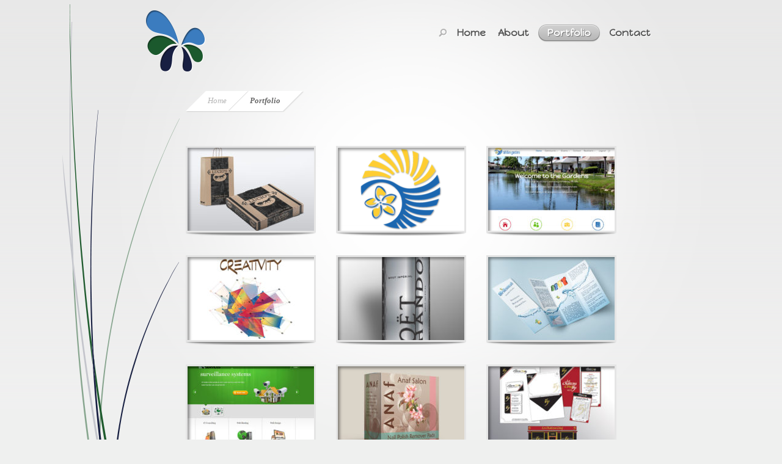

--- FILE ---
content_type: text/html; charset=UTF-8
request_url: https://kpsdesign.net/recent-work/
body_size: 7215
content:

<!DOCTYPE html PUBLIC "-//W3C//DTD XHTML 1.0 Transitional//EN" "http://www.w3.org/TR/xhtml1/DTD/xhtml1-transitional.dtd">
<html xmlns="http://www.w3.org/1999/xhtml" lang="en-US">
<head profile="http://gmpg.org/xfn/11">
<meta http-equiv="Content-Type" content="text/html; charset=UTF-8" />

<link rel="stylesheet" href="https://kpsdesign.net/wp-content/themes/Nova/style.css" type="text/css" media="screen" />
<link rel="pingback" href="https://kpsdesign.net/xmlrpc.php" />

<!--[if lt IE 7]>
	<link rel="stylesheet" type="text/css" href="https://kpsdesign.net/wp-content/themes/Nova/css/ie6style.css" />
	<script type="text/javascript" src="https://kpsdesign.net/wp-content/themes/Nova/js/DD_belatedPNG_0.0.8a-min.js"></script>
	<script type="text/javascript">DD_belatedPNG.fix('img#logo, span.menu_arrow, a#search img, #searchform, .featured-img span.overlay, #featured .video-slide, #featured a.join-today, div#controllers a, a.readmore span, #breadcrumbs-left, #breadcrumbs-right, #breadcrumbs-content, .span.overlay2, span.overlay, a.zoom-icon, a.more-icon');</script>
<![endif]-->
<!--[if IE 7]>
	<link rel="stylesheet" type="text/css" href="https://kpsdesign.net/wp-content/themes/Nova/css/ie7style.css" />
<![endif]-->
<!--[if IE 8]>
	<link rel="stylesheet" type="text/css" href="https://kpsdesign.net/wp-content/themes/Nova/css/ie8style.css" />
<![endif]-->

<script type="text/javascript">
	document.documentElement.className = 'js';
</script>

<title>Portfolio | KPS Design</title>
<meta name='robots' content='max-image-preview:large' />
<link rel='dns-prefetch' href='//fonts.googleapis.com' />
<link rel='dns-prefetch' href='//s.w.org' />
<link rel="alternate" type="application/rss+xml" title="KPS Design &raquo; Feed" href="https://kpsdesign.net/feed/" />
<link rel="alternate" type="application/rss+xml" title="KPS Design &raquo; Comments Feed" href="https://kpsdesign.net/comments/feed/" />
<script type="text/javascript">
window._wpemojiSettings = {"baseUrl":"https:\/\/s.w.org\/images\/core\/emoji\/14.0.0\/72x72\/","ext":".png","svgUrl":"https:\/\/s.w.org\/images\/core\/emoji\/14.0.0\/svg\/","svgExt":".svg","source":{"concatemoji":"https:\/\/kpsdesign.net\/wp-includes\/js\/wp-emoji-release.min.js?ver=6.0.11"}};
/*! This file is auto-generated */
!function(e,a,t){var n,r,o,i=a.createElement("canvas"),p=i.getContext&&i.getContext("2d");function s(e,t){var a=String.fromCharCode,e=(p.clearRect(0,0,i.width,i.height),p.fillText(a.apply(this,e),0,0),i.toDataURL());return p.clearRect(0,0,i.width,i.height),p.fillText(a.apply(this,t),0,0),e===i.toDataURL()}function c(e){var t=a.createElement("script");t.src=e,t.defer=t.type="text/javascript",a.getElementsByTagName("head")[0].appendChild(t)}for(o=Array("flag","emoji"),t.supports={everything:!0,everythingExceptFlag:!0},r=0;r<o.length;r++)t.supports[o[r]]=function(e){if(!p||!p.fillText)return!1;switch(p.textBaseline="top",p.font="600 32px Arial",e){case"flag":return s([127987,65039,8205,9895,65039],[127987,65039,8203,9895,65039])?!1:!s([55356,56826,55356,56819],[55356,56826,8203,55356,56819])&&!s([55356,57332,56128,56423,56128,56418,56128,56421,56128,56430,56128,56423,56128,56447],[55356,57332,8203,56128,56423,8203,56128,56418,8203,56128,56421,8203,56128,56430,8203,56128,56423,8203,56128,56447]);case"emoji":return!s([129777,127995,8205,129778,127999],[129777,127995,8203,129778,127999])}return!1}(o[r]),t.supports.everything=t.supports.everything&&t.supports[o[r]],"flag"!==o[r]&&(t.supports.everythingExceptFlag=t.supports.everythingExceptFlag&&t.supports[o[r]]);t.supports.everythingExceptFlag=t.supports.everythingExceptFlag&&!t.supports.flag,t.DOMReady=!1,t.readyCallback=function(){t.DOMReady=!0},t.supports.everything||(n=function(){t.readyCallback()},a.addEventListener?(a.addEventListener("DOMContentLoaded",n,!1),e.addEventListener("load",n,!1)):(e.attachEvent("onload",n),a.attachEvent("onreadystatechange",function(){"complete"===a.readyState&&t.readyCallback()})),(e=t.source||{}).concatemoji?c(e.concatemoji):e.wpemoji&&e.twemoji&&(c(e.twemoji),c(e.wpemoji)))}(window,document,window._wpemojiSettings);
</script>
<meta content="Nova v.4.2.7" name="generator"/><style type="text/css">
img.wp-smiley,
img.emoji {
	display: inline !important;
	border: none !important;
	box-shadow: none !important;
	height: 1em !important;
	width: 1em !important;
	margin: 0 0.07em !important;
	vertical-align: -0.1em !important;
	background: none !important;
	padding: 0 !important;
}
</style>
	<link rel='stylesheet' id='wp-block-library-css'  href='https://kpsdesign.net/wp-includes/css/dist/block-library/style.min.css?ver=6.0.11' type='text/css' media='all' />
<style id='global-styles-inline-css' type='text/css'>
body{--wp--preset--color--black: #000000;--wp--preset--color--cyan-bluish-gray: #abb8c3;--wp--preset--color--white: #ffffff;--wp--preset--color--pale-pink: #f78da7;--wp--preset--color--vivid-red: #cf2e2e;--wp--preset--color--luminous-vivid-orange: #ff6900;--wp--preset--color--luminous-vivid-amber: #fcb900;--wp--preset--color--light-green-cyan: #7bdcb5;--wp--preset--color--vivid-green-cyan: #00d084;--wp--preset--color--pale-cyan-blue: #8ed1fc;--wp--preset--color--vivid-cyan-blue: #0693e3;--wp--preset--color--vivid-purple: #9b51e0;--wp--preset--gradient--vivid-cyan-blue-to-vivid-purple: linear-gradient(135deg,rgba(6,147,227,1) 0%,rgb(155,81,224) 100%);--wp--preset--gradient--light-green-cyan-to-vivid-green-cyan: linear-gradient(135deg,rgb(122,220,180) 0%,rgb(0,208,130) 100%);--wp--preset--gradient--luminous-vivid-amber-to-luminous-vivid-orange: linear-gradient(135deg,rgba(252,185,0,1) 0%,rgba(255,105,0,1) 100%);--wp--preset--gradient--luminous-vivid-orange-to-vivid-red: linear-gradient(135deg,rgba(255,105,0,1) 0%,rgb(207,46,46) 100%);--wp--preset--gradient--very-light-gray-to-cyan-bluish-gray: linear-gradient(135deg,rgb(238,238,238) 0%,rgb(169,184,195) 100%);--wp--preset--gradient--cool-to-warm-spectrum: linear-gradient(135deg,rgb(74,234,220) 0%,rgb(151,120,209) 20%,rgb(207,42,186) 40%,rgb(238,44,130) 60%,rgb(251,105,98) 80%,rgb(254,248,76) 100%);--wp--preset--gradient--blush-light-purple: linear-gradient(135deg,rgb(255,206,236) 0%,rgb(152,150,240) 100%);--wp--preset--gradient--blush-bordeaux: linear-gradient(135deg,rgb(254,205,165) 0%,rgb(254,45,45) 50%,rgb(107,0,62) 100%);--wp--preset--gradient--luminous-dusk: linear-gradient(135deg,rgb(255,203,112) 0%,rgb(199,81,192) 50%,rgb(65,88,208) 100%);--wp--preset--gradient--pale-ocean: linear-gradient(135deg,rgb(255,245,203) 0%,rgb(182,227,212) 50%,rgb(51,167,181) 100%);--wp--preset--gradient--electric-grass: linear-gradient(135deg,rgb(202,248,128) 0%,rgb(113,206,126) 100%);--wp--preset--gradient--midnight: linear-gradient(135deg,rgb(2,3,129) 0%,rgb(40,116,252) 100%);--wp--preset--duotone--dark-grayscale: url('#wp-duotone-dark-grayscale');--wp--preset--duotone--grayscale: url('#wp-duotone-grayscale');--wp--preset--duotone--purple-yellow: url('#wp-duotone-purple-yellow');--wp--preset--duotone--blue-red: url('#wp-duotone-blue-red');--wp--preset--duotone--midnight: url('#wp-duotone-midnight');--wp--preset--duotone--magenta-yellow: url('#wp-duotone-magenta-yellow');--wp--preset--duotone--purple-green: url('#wp-duotone-purple-green');--wp--preset--duotone--blue-orange: url('#wp-duotone-blue-orange');--wp--preset--font-size--small: 13px;--wp--preset--font-size--medium: 20px;--wp--preset--font-size--large: 36px;--wp--preset--font-size--x-large: 42px;}.has-black-color{color: var(--wp--preset--color--black) !important;}.has-cyan-bluish-gray-color{color: var(--wp--preset--color--cyan-bluish-gray) !important;}.has-white-color{color: var(--wp--preset--color--white) !important;}.has-pale-pink-color{color: var(--wp--preset--color--pale-pink) !important;}.has-vivid-red-color{color: var(--wp--preset--color--vivid-red) !important;}.has-luminous-vivid-orange-color{color: var(--wp--preset--color--luminous-vivid-orange) !important;}.has-luminous-vivid-amber-color{color: var(--wp--preset--color--luminous-vivid-amber) !important;}.has-light-green-cyan-color{color: var(--wp--preset--color--light-green-cyan) !important;}.has-vivid-green-cyan-color{color: var(--wp--preset--color--vivid-green-cyan) !important;}.has-pale-cyan-blue-color{color: var(--wp--preset--color--pale-cyan-blue) !important;}.has-vivid-cyan-blue-color{color: var(--wp--preset--color--vivid-cyan-blue) !important;}.has-vivid-purple-color{color: var(--wp--preset--color--vivid-purple) !important;}.has-black-background-color{background-color: var(--wp--preset--color--black) !important;}.has-cyan-bluish-gray-background-color{background-color: var(--wp--preset--color--cyan-bluish-gray) !important;}.has-white-background-color{background-color: var(--wp--preset--color--white) !important;}.has-pale-pink-background-color{background-color: var(--wp--preset--color--pale-pink) !important;}.has-vivid-red-background-color{background-color: var(--wp--preset--color--vivid-red) !important;}.has-luminous-vivid-orange-background-color{background-color: var(--wp--preset--color--luminous-vivid-orange) !important;}.has-luminous-vivid-amber-background-color{background-color: var(--wp--preset--color--luminous-vivid-amber) !important;}.has-light-green-cyan-background-color{background-color: var(--wp--preset--color--light-green-cyan) !important;}.has-vivid-green-cyan-background-color{background-color: var(--wp--preset--color--vivid-green-cyan) !important;}.has-pale-cyan-blue-background-color{background-color: var(--wp--preset--color--pale-cyan-blue) !important;}.has-vivid-cyan-blue-background-color{background-color: var(--wp--preset--color--vivid-cyan-blue) !important;}.has-vivid-purple-background-color{background-color: var(--wp--preset--color--vivid-purple) !important;}.has-black-border-color{border-color: var(--wp--preset--color--black) !important;}.has-cyan-bluish-gray-border-color{border-color: var(--wp--preset--color--cyan-bluish-gray) !important;}.has-white-border-color{border-color: var(--wp--preset--color--white) !important;}.has-pale-pink-border-color{border-color: var(--wp--preset--color--pale-pink) !important;}.has-vivid-red-border-color{border-color: var(--wp--preset--color--vivid-red) !important;}.has-luminous-vivid-orange-border-color{border-color: var(--wp--preset--color--luminous-vivid-orange) !important;}.has-luminous-vivid-amber-border-color{border-color: var(--wp--preset--color--luminous-vivid-amber) !important;}.has-light-green-cyan-border-color{border-color: var(--wp--preset--color--light-green-cyan) !important;}.has-vivid-green-cyan-border-color{border-color: var(--wp--preset--color--vivid-green-cyan) !important;}.has-pale-cyan-blue-border-color{border-color: var(--wp--preset--color--pale-cyan-blue) !important;}.has-vivid-cyan-blue-border-color{border-color: var(--wp--preset--color--vivid-cyan-blue) !important;}.has-vivid-purple-border-color{border-color: var(--wp--preset--color--vivid-purple) !important;}.has-vivid-cyan-blue-to-vivid-purple-gradient-background{background: var(--wp--preset--gradient--vivid-cyan-blue-to-vivid-purple) !important;}.has-light-green-cyan-to-vivid-green-cyan-gradient-background{background: var(--wp--preset--gradient--light-green-cyan-to-vivid-green-cyan) !important;}.has-luminous-vivid-amber-to-luminous-vivid-orange-gradient-background{background: var(--wp--preset--gradient--luminous-vivid-amber-to-luminous-vivid-orange) !important;}.has-luminous-vivid-orange-to-vivid-red-gradient-background{background: var(--wp--preset--gradient--luminous-vivid-orange-to-vivid-red) !important;}.has-very-light-gray-to-cyan-bluish-gray-gradient-background{background: var(--wp--preset--gradient--very-light-gray-to-cyan-bluish-gray) !important;}.has-cool-to-warm-spectrum-gradient-background{background: var(--wp--preset--gradient--cool-to-warm-spectrum) !important;}.has-blush-light-purple-gradient-background{background: var(--wp--preset--gradient--blush-light-purple) !important;}.has-blush-bordeaux-gradient-background{background: var(--wp--preset--gradient--blush-bordeaux) !important;}.has-luminous-dusk-gradient-background{background: var(--wp--preset--gradient--luminous-dusk) !important;}.has-pale-ocean-gradient-background{background: var(--wp--preset--gradient--pale-ocean) !important;}.has-electric-grass-gradient-background{background: var(--wp--preset--gradient--electric-grass) !important;}.has-midnight-gradient-background{background: var(--wp--preset--gradient--midnight) !important;}.has-small-font-size{font-size: var(--wp--preset--font-size--small) !important;}.has-medium-font-size{font-size: var(--wp--preset--font-size--medium) !important;}.has-large-font-size{font-size: var(--wp--preset--font-size--large) !important;}.has-x-large-font-size{font-size: var(--wp--preset--font-size--x-large) !important;}
</style>
<link rel='stylesheet' id='et_responsive-css'  href='https://kpsdesign.net/wp-content/themes/Nova/css/responsive.css?ver=6.0.11' type='text/css' media='all' />
<link rel='stylesheet' id='et-gf--css'  href='https://fonts.googleapis.com/css?family=:&#038;subset=latin' type='text/css' media='all' />
<link rel='stylesheet' id='et-gf-happy-monkey-css'  href='https://fonts.googleapis.com/css?family=Happy+Monkey:400&#038;subset=latin,latin-ext' type='text/css' media='all' />
<link rel='stylesheet' id='et-shortcodes-css-css'  href='https://kpsdesign.net/wp-content/themes/Nova/epanel/shortcodes/css/shortcodes.css?ver=4.2.7' type='text/css' media='all' />
<link rel='stylesheet' id='et-shortcodes-responsive-css-css'  href='https://kpsdesign.net/wp-content/themes/Nova/epanel/shortcodes/css/shortcodes_responsive.css?ver=4.2.7' type='text/css' media='all' />
<link rel='stylesheet' id='magnific_popup-css'  href='https://kpsdesign.net/wp-content/themes/Nova/includes/page_templates/js/magnific_popup/magnific_popup.css?ver=1.3.4' type='text/css' media='screen' />
<link rel='stylesheet' id='et_page_templates-css'  href='https://kpsdesign.net/wp-content/themes/Nova/includes/page_templates/page_templates.css?ver=1.8' type='text/css' media='screen' />
<script type='text/javascript' src='https://kpsdesign.net/wp-includes/js/jquery/jquery.min.js?ver=3.6.0' id='jquery-core-js'></script>
<script type='text/javascript' src='https://kpsdesign.net/wp-includes/js/jquery/jquery-migrate.min.js?ver=3.3.2' id='jquery-migrate-js'></script>
<link rel="https://api.w.org/" href="https://kpsdesign.net/wp-json/" /><link rel="alternate" type="application/json" href="https://kpsdesign.net/wp-json/wp/v2/pages/279" /><link rel="EditURI" type="application/rsd+xml" title="RSD" href="https://kpsdesign.net/xmlrpc.php?rsd" />
<link rel="wlwmanifest" type="application/wlwmanifest+xml" href="https://kpsdesign.net/wp-includes/wlwmanifest.xml" /> 
<meta name="generator" content="WordPress 6.0.11" />
<link rel="canonical" href="https://kpsdesign.net/recent-work/" />
<link rel='shortlink' href='https://kpsdesign.net/?p=279' />
<link rel="alternate" type="application/json+oembed" href="https://kpsdesign.net/wp-json/oembed/1.0/embed?url=https%3A%2F%2Fkpsdesign.net%2Frecent-work%2F" />
<link rel="alternate" type="text/xml+oembed" href="https://kpsdesign.net/wp-json/oembed/1.0/embed?url=https%3A%2F%2Fkpsdesign.net%2Frecent-work%2F&#038;format=xml" />
<meta name="viewport" content="width=device-width, initial-scale=1.0, maximum-scale=1.0, user-scalable=0" />		<style type="text/css">
		h1, h2, h3, h4, h5, h6, #featured h2.title, #featured .description p, #entries-area h1, #entries-area h2, #entries-area h3, #entries-area h4, #entries-area h5, #entries-area h6, ul#main-tabs span, span.fn, .tab-slide h3.title, #footer-widgets h3, #featured h2.title span, #featured .description p span, .tab-slide h3.title span { font-family: '', ; }body { font-family: 'Happy Monkey', cursive; }		</style>
	<link rel="icon" href="https://kpsdesign.net/wp-content/uploads/2017/08/cropped-KDSiteIcon-32x32.png" sizes="32x32" />
<link rel="icon" href="https://kpsdesign.net/wp-content/uploads/2017/08/cropped-KDSiteIcon-192x192.png" sizes="192x192" />
<link rel="apple-touch-icon" href="https://kpsdesign.net/wp-content/uploads/2017/08/cropped-KDSiteIcon-180x180.png" />
<meta name="msapplication-TileImage" content="https://kpsdesign.net/wp-content/uploads/2017/08/cropped-KDSiteIcon-270x270.png" />
		<style type="text/css" id="wp-custom-css">
			body p{
font-size:16px; 
}
ul#top-menu a {
    font-size:16px;
}
h1.title {
display: none;
}


#content-area {
  float: right;
  width: 85% !important;
}
#sidebar {
  padding-top: 5px;
  width: 15%; !important;
}
#entries-area {
background: none; 
}
#entries-area-content {
background-position: top left !important;
background: transparent; 
}

.thumbnail {
    width: 204px;
    height: 239px;
}

.thumbnail span.overlay2 {
    height: 239px;
    width: 211px;
}		</style>
		
</head>
<body class="page-template page-template-page-gallery page-template-page-gallery-php page page-id-279 chrome et_fullwidth_view">
	<div id="center-highlight">
		<div id="header">
			<div class="container clearfix">
								<a href="https://kpsdesign.net/">
										<img src="http://kpsdesign.net/wp-content/uploads/2017/08/KDLogo.png" alt="KPS Design" id="logo"/>
				</a>
				<div><a href="#" class="mobile_nav closed">navigation menu</a></div>									<ul id="top-menu" class="nav">
													<li ><a href="https://kpsdesign.net/">Home</a></li>
						
						<li class="page_item page-item-13"><a href="https://kpsdesign.net/about/">About</a></li>
<li class="page_item page-item-279 current_page_item"><a href="https://kpsdesign.net/recent-work/" aria-current="page">Portfolio</a></li>
<li class="page_item page-item-18"><a href="https://kpsdesign.net/contact/">Contact</a></li>

											</ul> <!-- end ul#nav -->
				
				<div id="search-form">
					<a href="#" id="search"><img src="https://kpsdesign.net/wp-content/themes/Nova/images/search_btn.png" width="15" height="15" alt="Search" /></a>

					<form method="get" id="searchform" action="https://kpsdesign.net/">
						<input type="text" value="search this site..." name="s" id="searchinput" />
					</form>
				</div> <!-- end #search-form -->
			</div> <!-- end .container -->
		</div> <!-- end #header -->

		
<div id="main-content" class="fullwidth">
	<div class="container clearfix">
		<div id="entries-area">
			<div id="entries-area-inner">
				<div id="entries-area-content" class="clearfix">
					<div id="content-area">
											<div id="breadcrumbs">
	<div id="breadcrumbs-left"></div>
	<div id="breadcrumbs-content">

							<a href="https://kpsdesign.net">Home</a> <span class="raquo">&raquo;</span>

											Portfolio							
	</div> <!-- end #breadcrumbs-content -->
	<div id="breadcrumbs-right"></div>
</div> <!-- end #breadcrumbs -->

<div class="clear"></div>
						<div class="entry post clearfix">
							<h1 class="title">Portfolio</h1>

							
														
							<div id="et_pt_gallery" class="clearfix">
																																
									
									<div class="et_pt_gallery_entry">
										<div class="et_pt_item_image">
											<img src="https://kpsdesign.net/wp-content/uploads/2017/07/LuciosPizza-207x136.jpg" class='portfolio'  alt='Lucio&#8217;s Pizza Package Design' width='207' height='136' />											<span class="overlay"></span>

											<a class="zoom-icon fancybox" title="Lucio&#8217;s Pizza Package Design" rel="gallery" href="https://kpsdesign.net/wp-content/uploads/2017/07/LuciosPizza.jpg">Zoom in</a>
											<a class="more-icon" href="https://kpsdesign.net/lucios-pizza/">Read more</a>
										</div> <!-- end .et_pt_item_image -->
									</div> <!-- end .et_pt_gallery_entry -->

								
									
									<div class="et_pt_gallery_entry">
										<div class="et_pt_item_image">
											<img src="https://kpsdesign.net/wp-content/uploads/2017/07/TGCLogoFeatured-207x136.png" class='portfolio'  alt='Tahitian Gardens Logo' width='207' height='136' />											<span class="overlay"></span>

											<a class="zoom-icon fancybox" title="Tahitian Gardens Logo" rel="gallery" href="https://kpsdesign.net/wp-content/uploads/2017/07/TGCLogoFeatured.png">Zoom in</a>
											<a class="more-icon" href="https://kpsdesign.net/tahitian-gardens-logo/">Read more</a>
										</div> <!-- end .et_pt_item_image -->
									</div> <!-- end .et_pt_gallery_entry -->

								
									
									<div class="et_pt_gallery_entry">
										<div class="et_pt_item_image">
											<img src="https://kpsdesign.net/wp-content/uploads/2017/07/WebTahitianGardens-207x136.jpg" class='portfolio'  alt='Tahitian Gardens Website' width='207' height='136' />											<span class="overlay"></span>

											<a class="zoom-icon fancybox" title="Tahitian Gardens Website" rel="gallery" href="https://kpsdesign.net/wp-content/uploads/2017/07/WebTahitianGardens.jpg">Zoom in</a>
											<a class="more-icon" href="https://kpsdesign.net/tahitian-gardens-website/">Read more</a>
										</div> <!-- end .et_pt_item_image -->
									</div> <!-- end .et_pt_gallery_entry -->

								
									
									<div class="et_pt_gallery_entry">
										<div class="et_pt_item_image">
											<img src="https://kpsdesign.net/wp-content/uploads/CreativityBottleSml-207x136.jpg" class='portfolio'  alt='Creativity Package Design' width='207' height='136' />											<span class="overlay"></span>

											<a class="zoom-icon fancybox" title="Creativity Package Design" rel="gallery" href="https://kpsdesign.net/wp-content/uploads/CreativityBottleSml.jpg">Zoom in</a>
											<a class="more-icon" href="https://kpsdesign.net/creativity-package-design/">Read more</a>
										</div> <!-- end .et_pt_item_image -->
									</div> <!-- end .et_pt_gallery_entry -->

								
									
									<div class="et_pt_gallery_entry">
										<div class="et_pt_item_image">
											<img src="https://kpsdesign.net/wp-content/uploads/MoetChandon3D2-207x136.jpg" class='portfolio'  alt='Moet &#038; Chandon Package Design' width='207' height='136' />											<span class="overlay"></span>

											<a class="zoom-icon fancybox" title="Moet &#038; Chandon Package Design" rel="gallery" href="https://kpsdesign.net/wp-content/uploads/MoetChandon3D2.jpg">Zoom in</a>
											<a class="more-icon" href="https://kpsdesign.net/moet-chandon-package-design/">Read more</a>
										</div> <!-- end .et_pt_item_image -->
									</div> <!-- end .et_pt_gallery_entry -->

								
									
									<div class="et_pt_gallery_entry">
										<div class="et_pt_item_image">
											<img src="https://kpsdesign.net/wp-content/uploads/BritewashBrochure3D-207x136.jpg" class='portfolio'  alt='Britewash Printed Brochure' width='207' height='136' />											<span class="overlay"></span>

											<a class="zoom-icon fancybox" title="Britewash Printed Brochure" rel="gallery" href="https://kpsdesign.net/wp-content/uploads/BritewashBrochure3D.jpg">Zoom in</a>
											<a class="more-icon" href="https://kpsdesign.net/britewash-printed-brochure/">Read more</a>
										</div> <!-- end .et_pt_item_image -->
									</div> <!-- end .et_pt_gallery_entry -->

								
									
									<div class="et_pt_gallery_entry">
										<div class="et_pt_item_image">
											<img src="https://kpsdesign.net/wp-content/uploads/2017/07/WebDDCNet-207x136.jpg" class='portfolio'  alt='DDC Net Services Website' width='207' height='136' />											<span class="overlay"></span>

											<a class="zoom-icon fancybox" title="DDC Net Services Website" rel="gallery" href="https://kpsdesign.net/wp-content/uploads/2017/07/WebDDCNet.jpg">Zoom in</a>
											<a class="more-icon" href="https://kpsdesign.net/ddc-net-services/">Read more</a>
										</div> <!-- end .et_pt_item_image -->
									</div> <!-- end .et_pt_gallery_entry -->

								
									
									<div class="et_pt_gallery_entry">
										<div class="et_pt_item_image">
											<img src="https://kpsdesign.net/wp-content/uploads/2017/07/AnafSalon-207x136.jpg" class='portfolio'  alt='Anaf Salon Package Design' width='207' height='136' />											<span class="overlay"></span>

											<a class="zoom-icon fancybox" title="Anaf Salon Package Design" rel="gallery" href="https://kpsdesign.net/wp-content/uploads/2017/07/AnafSalon.jpg">Zoom in</a>
											<a class="more-icon" href="https://kpsdesign.net/anaf-salon/">Read more</a>
										</div> <!-- end .et_pt_item_image -->
									</div> <!-- end .et_pt_gallery_entry -->

								
									
									<div class="et_pt_gallery_entry">
										<div class="et_pt_item_image">
											<img src="https://kpsdesign.net/wp-content/uploads/2017/07/LeChateauCinq-207x136.jpg" class='portfolio'  alt='Le Chateau Cinq Printed Collateral' width='207' height='136' />											<span class="overlay"></span>

											<a class="zoom-icon fancybox" title="Le Chateau Cinq Printed Collateral" rel="gallery" href="https://kpsdesign.net/wp-content/uploads/2017/07/LeChateauCinq.jpg">Zoom in</a>
											<a class="more-icon" href="https://kpsdesign.net/le-chateau-cinq/">Read more</a>
										</div> <!-- end .et_pt_item_image -->
									</div> <!-- end .et_pt_gallery_entry -->

								
									
									<div class="et_pt_gallery_entry">
										<div class="et_pt_item_image">
											<img src="https://kpsdesign.net/wp-content/uploads/2017/07/LegoTokyo-207x136.jpg" class='portfolio'  alt='Lego Tokyo Package Design' width='207' height='136' />											<span class="overlay"></span>

											<a class="zoom-icon fancybox" title="Lego Tokyo Package Design" rel="gallery" href="https://kpsdesign.net/wp-content/uploads/2017/07/LegoTokyo.jpg">Zoom in</a>
											<a class="more-icon" href="https://kpsdesign.net/lego-tokyo/">Read more</a>
										</div> <!-- end .et_pt_item_image -->
									</div> <!-- end .et_pt_gallery_entry -->

								
									
									<div class="et_pt_gallery_entry">
										<div class="et_pt_item_image">
											<img src="https://kpsdesign.net/wp-content/uploads/HalloweenPartyPoster-207x136.jpg" class='portfolio'  alt='Printed Halloween Party Poster' width='207' height='136' />											<span class="overlay"></span>

											<a class="zoom-icon fancybox" title="Printed Halloween Party Poster" rel="gallery" href="https://kpsdesign.net/wp-content/uploads/HalloweenPartyPoster.jpg">Zoom in</a>
											<a class="more-icon" href="https://kpsdesign.net/printed-halloween-party-poster/">Read more</a>
										</div> <!-- end .et_pt_item_image -->
									</div> <!-- end .et_pt_gallery_entry -->

								
									
									<div class="et_pt_gallery_entry">
										<div class="et_pt_item_image">
											<img src="https://kpsdesign.net/wp-content/uploads/BritewashBox3d-207x136.jpg" class='portfolio'  alt='Britewash Package Design' width='207' height='136' />											<span class="overlay"></span>

											<a class="zoom-icon fancybox" title="Britewash Package Design" rel="gallery" href="https://kpsdesign.net/wp-content/uploads/BritewashBox3d.jpg">Zoom in</a>
											<a class="more-icon" href="https://kpsdesign.net/britewash-package-design/">Read more</a>
										</div> <!-- end .et_pt_item_image -->
									</div> <!-- end .et_pt_gallery_entry -->

								
									
									<div class="et_pt_gallery_entry">
										<div class="et_pt_item_image">
											<img src="https://kpsdesign.net/wp-content/uploads/2017/07/SE-Logo-207x136.png" class='portfolio'  alt='Sturgis Enterprises Logo' width='207' height='136' />											<span class="overlay"></span>

											<a class="zoom-icon fancybox" title="Sturgis Enterprises Logo" rel="gallery" href="https://kpsdesign.net/wp-content/uploads/2017/07/SE-Logo.png">Zoom in</a>
											<a class="more-icon" href="https://kpsdesign.net/sturgis-enterprises/">Read more</a>
										</div> <!-- end .et_pt_item_image -->
									</div> <!-- end .et_pt_gallery_entry -->

								
									
									<div class="et_pt_gallery_entry">
										<div class="et_pt_item_image">
											<img src="https://kpsdesign.net/wp-content/uploads/Stamp-tall-207x136.jpg" class='portfolio'  alt='Printed Postage Stamp Design' width='207' height='136' />											<span class="overlay"></span>

											<a class="zoom-icon fancybox" title="Printed Postage Stamp Design" rel="gallery" href="https://kpsdesign.net/wp-content/uploads/Stamp-tall.jpg">Zoom in</a>
											<a class="more-icon" href="https://kpsdesign.net/printed-postage-stamp-design/">Read more</a>
										</div> <!-- end .et_pt_item_image -->
									</div> <!-- end .et_pt_gallery_entry -->

								
									
									<div class="et_pt_gallery_entry">
										<div class="et_pt_item_image">
											<img src="https://kpsdesign.net/wp-content/uploads/2017/07/HoundDog-207x136.png" class='portfolio'  alt='Farrell Roofing Logo' width='207' height='136' />											<span class="overlay"></span>

											<a class="zoom-icon fancybox" title="Farrell Roofing Logo" rel="gallery" href="https://kpsdesign.net/wp-content/uploads/2017/07/HoundDog.png">Zoom in</a>
											<a class="more-icon" href="https://kpsdesign.net/farrell-roofing-logo/">Read more</a>
										</div> <!-- end .et_pt_item_image -->
									</div> <!-- end .et_pt_gallery_entry -->

								
									
									<div class="et_pt_gallery_entry">
										<div class="et_pt_item_image">
											<img src="https://kpsdesign.net/wp-content/uploads/WWAnnualReportCover-207x136.jpg" class='portfolio'  alt='Printed Annual Report' width='207' height='136' />											<span class="overlay"></span>

											<a class="zoom-icon fancybox" title="Printed Annual Report" rel="gallery" href="https://kpsdesign.net/wp-content/uploads/WWAnnualReportCover.jpg">Zoom in</a>
											<a class="more-icon" href="https://kpsdesign.net/printed-annual-report/">Read more</a>
										</div> <!-- end .et_pt_item_image -->
									</div> <!-- end .et_pt_gallery_entry -->

								
									
									<div class="et_pt_gallery_entry">
										<div class="et_pt_item_image">
											<img src="https://kpsdesign.net/wp-content/uploads/2017/07/WebSturgisEnterprises-207x136.jpg" class='portfolio'  alt='Sturgis Enterprises Website' width='207' height='136' />											<span class="overlay"></span>

											<a class="zoom-icon fancybox" title="Sturgis Enterprises Website" rel="gallery" href="https://kpsdesign.net/wp-content/uploads/2017/07/WebSturgisEnterprises.jpg">Zoom in</a>
											<a class="more-icon" href="https://kpsdesign.net/sturgis-enterprises-website/">Read more</a>
										</div> <!-- end .et_pt_item_image -->
									</div> <!-- end .et_pt_gallery_entry -->

																	<div class="page-nav clearfix">
																					 <div class="pagination">
	<div class="alignleft"></div>
	<div class="alignright"></div>
</div>																			</div> <!-- end .entry -->
								
							</div> <!-- end #et_pt_gallery -->

							
						</div> <!-- end .entry -->
										</div> <!-- end #content-area -->

									</div> <!-- end #entries-area-content -->
			</div> <!-- end #entries-area-inner -->
		</div> <!-- end #entries-area -->
	</div> <!-- end .container -->
</div> <!-- end #main-content -->

					<div id="footer-widgets">
				<div class="container">
					<div id="widgets-wrapper" class="clearfix">
																	</div> <!-- end #widgets-wrapper -->
				</div> <!-- end .container -->
			</div> <!-- end #footer-widgets -->
		
		<div id="footer">
			<div class="container clearfix">
				<p id="copyright">Designed by  <a href="http://www.kimimeladesign.com" title="Kim Sturgis">Kim Sturgis</a> | Powered by  <a href="http://www.wordpress.org">WordPress</a></p>
			</div> <!-- end .container -->
		</div> <!-- end #footer -->
	</div> <!-- end #center-highlight-->

		<script type="text/javascript" src="https://kpsdesign.net/wp-content/themes/Nova/js/jquery.cycle.all.min.js"></script>
	<script type="text/javascript" src="https://kpsdesign.net/wp-content/themes/Nova/js/jquery.easing.1.3.js"></script>
	<script type="text/javascript" src="https://kpsdesign.net/wp-content/themes/Nova/js/superfish.js"></script>

	<script type="text/javascript">
	//<![CDATA[
		jQuery.noConflict();

		jQuery(document).ready(function(){
			var sf = jQuery.fn.superfish,
				is_ie = jQuery.browser.msie,
				et_is_ipad = navigator.userAgent.match(/iPad/i) != null;

			jQuery.fn.hideSuperfishUl = function(){
				var o = sf.op,
					not = (o.retainPath===true) ? o.$path : '';
				o.retainPath = false;
				var $ul = jQuery(['li.',o.hoverClass].join(''),this).add(this).not(not).removeClass(o.hoverClass)
						.find('>ul').animate({opacity:'hide',height:'hide'},200);
				o.onHide.call($ul);
				return this;
			}

			jQuery('.video-slide iframe').each( function(){
				var src_attr = jQuery(this).attr('src'),
					wmode_character = src_attr.indexOf( '?' ) == -1 ? '?' : '&amp;',
					this_src = src_attr + wmode_character + 'wmode=opaque';

				jQuery(this).attr('src',this_src);
			} );

			var $top_menu = jQuery('ul.nav');

			$top_menu.superfish({
				delay:       300,                            // one second delay on mouseout
				animation:   {opacity:'show',height:'show'},  // fade-in and slide-down animation
				speed:       200,                          // faster animation speed
				autoArrows:  true,                           // disable generation of arrow mark-up
				dropShadows: false,                            // disable drop shadows
				onBeforeShow: function() {
					if ( this.parent('li').css('background-image') === 'none' ) {
						if (!is_ie)
							this.parent('li').find('>a').fadeTo('fast',.5).siblings('span.menu_arrow').stop(true, true).animate( {opacity:'show', top:'-5px'}, 400);
						else
							this.parent('li').find('>a').siblings('span.menu_arrow').stop(true, true).animate( {opacity:'show', top:'-5px'}, 400);
					}
				},
				onHide: function() {
					if (!is_ie)
						this.parent('li').find('>a').fadeTo('fast',1).siblings('span.menu_arrow').stop(true, true).animate( {opacity:'hide', top:'-15px'}, 400);
					else
						this.parent('li').find('>a').siblings('span.menu_arrow').stop(true, true).animate( {opacity:'hide', top:'-15px'}, 400);
				}
			});

			$top_menu.find('> li > ul').parent('li').addClass('sf-ul');

			$top_menu.find('> li').each(function(index,domEle) {
				$li = jQuery(domEle);
				if ($li.css('background-image') === 'none')
					$li.append('<span class="menu_arrow"></span>');
			}).find('> ul').prepend('<span class="menu_top_arrow"><span>');

			var menu_arrow = 'span.menu_arrow';

			if ( ! et_is_ipad ){
				$top_menu.find('>li:not(.sf-ul) > a').hover(function(){
					if ( jQuery(this).parent('li').css('background-image') === 'none' ) {
						if (!is_ie)
							jQuery(this).fadeTo('fast',.5).siblings('span.menu_arrow').stop(true, true).animate( {opacity:'show', top:'-5px'}, 400);
						else
							jQuery(this).siblings('span.menu_arrow').stop(true, true).animate( {opacity:'show', top:'-5px'}, 400);
					}
				},function(){
					if (!is_ie)
						jQuery(this).fadeTo('fast',1).siblings('span.menu_arrow').stop(true, true).animate( {opacity:'hide', top:'-15px'}, 400);
					else
						jQuery(this).siblings('span.menu_arrow').stop(true, true).animate( {opacity:'hide', top:'-15px'}, 400);
				});

				if (!is_ie) {
					$top_menu.find('li ul a').hover(function(){
						jQuery(this).fadeTo('fast',.5);
					},function(){
						jQuery(this).fadeTo('fast',1);
					});
				}
			}

			var $searchform = jQuery('#searchform');

			jQuery('#header a#search').toggle(
				function () { $searchform.animate( {opacity:'toggle', left:'-220px'}, 500); },
				function () { $searchform.animate( {opacity:'toggle', left:'-230px'}, 500); }
			);

			et_search_bar();

			var $featured_content = jQuery('#featured_content'),
				$service_tabs = jQuery('#services'),
				$home_tabs = jQuery("ul#main-tabs");

			jQuery(window).load( function(){
				if ($featured_content.length) {
					$featured_content.cycle({
						timeout: 6000,
						speed: 500,
						cleartypeNoBg: true,
						cleartype: true,
						pager: 'div#controllers',
						fx: 'fade',
						pause: 1});
				}
				jQuery('.js #featured .container').css('visibility','visible');
				jQuery('.js #featured').css('background','none');

				if ( $featured_content.find('.slide').length == 1 ){
					$featured_content.find('.slide').css({'position':'absolute','top':'0','left':'0'}).show();
				}
			} );

			et_service_tabs($service_tabs);

			var $footer_widget = jQuery("#footer-widgets .widget");

			if (!($footer_widget.length == 0)) {
				$footer_widget.each(function (index, domEle) {
					// domEle == this
					if ((index+1)%4 == 0) jQuery(domEle).addClass("last").after("<div class='clear'></div>");
				});
			}

			<!---- Search Bar Improvements ---->
			function et_search_bar(){
				var $searchform = jQuery('#header div#search-form'),
					$searchinput = $searchform.find("input#searchinput"),
					searchvalue = $searchinput.val();

				$searchinput.focus(function(){
					if (jQuery(this).val() === searchvalue) jQuery(this).val("");
				}).blur(function(){
					if (jQuery(this).val() === "") jQuery(this).val(searchvalue);
				});
			};

			<!---- Service Tabs ---->
			function et_service_tabs($service_tabs){
				var active_tabstate = 'ui-state-active',
				active_tab = 0,
				$service_div = $service_tabs.find('>div').hide(),
				$service_li = $service_tabs.find('>ul>li'),
				et_is_animated = false;

				$service_div.filter(':first').show();
				$service_li.filter(':first').addClass(active_tabstate);

				$service_li.find('a').click(function(){
					var $a = jQuery(this),
						next_tab = $a.parent('li').prevAll().length,
						next_tab_height = $service_tabs.find('>div').eq(next_tab).outerHeight();

					if ( et_is_animated ) return false;

					if ( next_tab != active_tab ) {
						et_is_animated = true;
						$service_tabs.css({'minHeight':next_tab_height});
						$service_div.filter(':visible')
							.animate( {opacity: 'hide'},500, function(){
								jQuery(this).parent().find('>div').eq(next_tab).animate( {opacity: 'show'},500, function() {
									et_is_animated = false;
								} );
							} );
						$service_li.removeClass(active_tabstate).filter(':eq('+next_tab+')').addClass(active_tabstate);
						active_tab = next_tab;
					}

					return false;
				}).hover(function(){
					if ( !jQuery(this).parent('li').hasClass(active_tabstate) && !is_ie ) jQuery(this).fadeTo('slow',.7);
				}, function(){
					if (!is_ie) jQuery(this).fadeTo('slow',1);
				});
			}

			
					});
	//]]>
	</script>
	<script type='text/javascript' src='https://kpsdesign.net/wp-includes/js/comment-reply.min.js?ver=6.0.11' id='comment-reply-js'></script>
<script type='text/javascript' src='https://kpsdesign.net/wp-content/themes/Nova/js/jquery.flexslider-min.js?ver=1.0' id='flexslider-js'></script>
<script type='text/javascript' src='https://kpsdesign.net/wp-content/themes/Nova/js/et_flexslider.js?ver=1.0' id='et_flexslider_script-js'></script>
<script type='text/javascript' src='https://kpsdesign.net/wp-content/themes/Nova/includes/page_templates/js/jquery.easing-1.3.pack.js?ver=1.3.4' id='easing-js'></script>
<script type='text/javascript' src='https://kpsdesign.net/wp-content/themes/Nova/includes/page_templates/js/magnific_popup/jquery.magnific-popup.js?ver=1.3.4' id='magnific_popup-js'></script>
<script type='text/javascript' id='et-ptemplates-frontend-js-extra'>
/* <![CDATA[ */
var et_ptemplates_strings = {"captcha":"Captcha","fill":"Fill","field":"field","invalid":"Invalid email"};
/* ]]> */
</script>
<script type='text/javascript' src='https://kpsdesign.net/wp-content/themes/Nova/includes/page_templates/js/et-ptemplates-frontend.js?ver=1.1' id='et-ptemplates-frontend-js'></script>

</body>
</html>


--- FILE ---
content_type: text/javascript
request_url: https://kpsdesign.net/wp-content/themes/Nova/js/et_flexslider.js?ver=1.0
body_size: 655
content:
(function($){
	var $featured = $('#featured'),
		et_container_width = $('#main-area .container').width(),
		et_slider;

	$(document).ready(function(){
		var et_slider_settings;

		if ( $featured.length ){
			et_slider_settings = {
				slideshow: false,
				start: function(slider) {
					et_slider = slider;

					// fixes 'slider isn't shown on the second load' bug in webkit browsers
					slider.css( 'background', 'none' );
					slider.find( '.container' ).css( 'visibility', 'visible' );
				}
			}

			if ( $featured.find('.flexslider').hasClass('et_slider_auto') ) {
				var et_slider_autospeed_class_value = /et_slider_speed_(\d+)/g;

				et_slider_settings.slideshow = true;

				et_slider_autospeed = et_slider_autospeed_class_value.exec( $featured.find('.flexslider').attr('class') );

				et_slider_settings.slideshowSpeed = et_slider_autospeed[1];
			}

			et_slider_settings.pauseOnHover = $featured.find('.flexslider').hasClass('et_pause_on') ? true : false;

			$featured.flexslider( et_slider_settings );
		}

		$featured.find('iframe').each( function(){
			var src_attr = jQuery(this).attr('src'),
				wmode_character = src_attr.indexOf( '?' ) == -1 ? '?' : '&amp;',
				this_src = src_attr + wmode_character + 'wmode=opaque';
			jQuery(this).attr('src',this_src);
		} );

		et_duplicate_menu( $('#header ul.nav'), $('#header .mobile_nav'), 'main_mobile_menu', 'et_mobile_menu' );

		function et_duplicate_menu( menu, append_to, menu_id, menu_class ){
			var $cloned_nav;

			menu.clone().attr('id',menu_id).removeClass().attr('class',menu_class).appendTo( append_to );
			$cloned_nav = append_to.find('> ul');
			$cloned_nav.find('li:first').addClass('et_first_mobile_item').end().find('a').css('opacity',1);

			append_to.click( function(){
				if ( $(this).hasClass('closed') ){
					$(this).removeClass( 'closed' ).addClass( 'opened' );
					$cloned_nav.slideDown( 500 );
				} else {
					$(this).removeClass( 'opened' ).addClass( 'closed' );
					$cloned_nav.slideUp( 500 );
				}
				return false;
			} );

			append_to.find('a').click( function(event){
				event.stopPropagation();
			} );
		}

		$(window).resize( function(){
			if ( et_container_width != $('#main-area .container').width() ) {
				et_container_width = $('#main-area .container').width();

				if ( ! $featured.is(':visible') ) $featured.flexslider( 'pause' );

				et_center_home_tabs();
			}
		});
	});

	function et_center_home_tabs(){
		var $et_home_tabs = $('ul#main-tabs'),
			maintabswidth = $et_home_tabs.width(),
			container_width = $('#main-area .container').width(),
			maintabsleft = Math.round( ( container_width - maintabswidth ) / 2 );
		if ( maintabswidth < container_width ) $et_home_tabs.css('left',maintabsleft);
	}

	$(window).load(function(){
		et_center_home_tabs();
	});
})(jQuery)